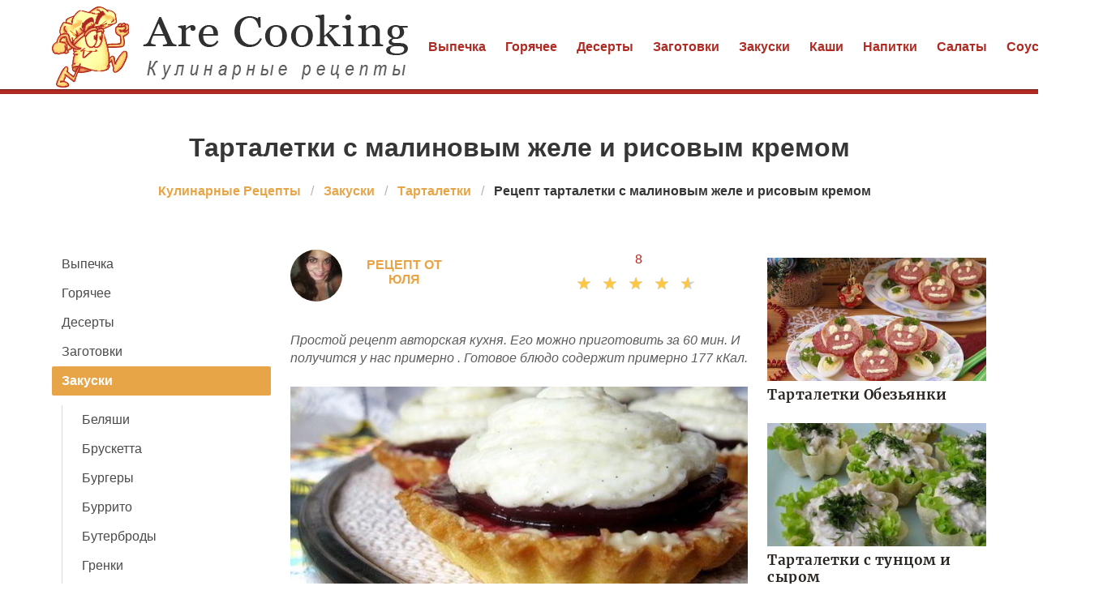

--- FILE ---
content_type: text/html; charset=UTF-8
request_url: https://arecooking.ru/zakuski/tartaletki/tartaletki-s-malinovym-zhele-i-risovym-kremom
body_size: 8405
content:
<!DOCTYPE html><html lang="ru"><head> <meta charset="UTF-8"> <title>Супер Рецепт Тарталетки с Малиновым Желе и Рисовым Кремом Всегда Очень Вкусно</title> <meta name="description" content="⮞ Супер рецепт тарталетки с малиновым желе и рисовым кремом. Ингредиенты на : картофельный крахмал 50 г • мука 100 г • яйцо 1 шт. • сахар 50 г • масло сливочное 70 г • шоколад белый 70 г • малина 200 г • вода 200 мл • желатин 1 шт. • рис 50 г • соль 1 щепотка • молоко 250 мл • ваниль в стручках &#189; шт. • сливки 100 мл • загуститель для сливок &#189; шт. • желе по вкусу"> <meta http-equiv="X-UA-Compatible" content="IE=edge"> <meta name="viewport" content="width=device-width, initial-scale=1"> <link rel="icon" type="image/png" sizes="32x32" href="/favicon-96x96.png"> <link rel="apple-touch-icon" sizes="180x180" href="/apple-icon-180x180.png"> <link rel="icon" type="image/png" sizes="192x192" href="/android-icon-192x192.png"> <link rel="manifest" href="/manifest.json"> <meta name="msapplication-TileColor" content="#ffffff"> <meta name="msapplication-TileImage" content="/ms-icon-144x144.png"> <meta name="theme-color" content="#ffffff"> <meta property="og:title" content="Супер Рецепт Тарталетки с Малиновым Желе и Рисовым Кремом Всегда Очень Вкусно"> <meta property="og:type" content="website"> <meta property="og:site_name" content="arecooking.ru"> <meta property="og:url" content="https://arecooking.ru/zakuski/tartaletki/tartaletki-s-malinovym-zhele-i-risovym-kremom"> <meta property="og:description" content="⮞ Супер рецепт тарталетки с малиновым желе и рисовым кремом. Ингредиенты на : картофельный крахмал 50 г • мука 100 г • яйцо 1 шт. • сахар 50 г • масло сливочное 70 г • шоколад белый 70 г • малина 200 г • вода 200 мл • желатин 1 шт. • рис 50 г • соль 1 щепотка • молоко 250 мл • ваниль в стручках &#189; шт. • сливки 100 мл • загуститель для сливок &#189; шт. • желе по вкусу"> <meta property="og:image" content="https://arecooking.ru/zakuski/tartaletki/tartaletki-s-malinovym-zhele-i-risovym-kremom/tartaletki-s-malinovym-zhele-i-risovym-kremom-ready0-w1200h630.jpg"> <meta name="twitter:card" content="summary_large_image"> <meta name="twitter:url" content="https://arecooking.ru/zakuski/tartaletki/tartaletki-s-malinovym-zhele-i-risovym-kremom"> <meta name="twitter:title" content="Супер Рецепт Тарталетки с Малиновым Желе и Рисовым Кремом Всегда Очень Вкусно"> <meta name="twitter:description" content="⮞ Супер рецепт тарталетки с малиновым желе и рисовым кремом. Ингредиенты на : картофельный крахмал 50 г • мука 100 г • яйцо 1 шт. • сахар 50 г • масло сливочное 70 г • шоколад белый 70 г • малина 200 г • вода 200 мл • желатин 1 шт. • рис 50 г • соль 1 щепотка • молоко 250 мл • ваниль в стручках ½ шт"> <meta name="twitter:image" content="https://arecooking.ru/zakuski/tartaletki/tartaletki-s-malinovym-zhele-i-risovym-kremom/tartaletki-s-malinovym-zhele-i-risovym-kremom-ready0-w1200h630.jpg"> <link rel="dns-prefetch" href="//fonts.googleapis.com"> <link rel="dns-prefetch" href="//fonts.gstatic.com"> <link rel="dns-prefetch" href="//counter.yadro.ru"> <link rel="dns-prefetch" href="//www.youtube.com"> <link rel="dns-prefetch" href="//yastatic.net"> <link rel="stylesheet" type="text/css" href="/styles.css"> <script src="https://cdn.kulnr.ru/script.js"></script> <link rel="canonical" href="https://arecooking.ru/zakuski/tartaletki/tartaletki-s-malinovym-zhele-i-risovym-kremom"></head><body><nav class="navbar is-fixed-top-touch" role="navigation" aria-label="main navigation"> <div class="container"> <div class="navbar-brand"> <a class="navbar-item" href="/" title="На Главную"> <img class="logo is-hidden-touch" src="/logo.png" width="440" height="100" alt="arecooking.ru"> <img class="logo is-hidden-desktop" src="/logo-touch.png" width="200" height="50" alt="arecooking.ru"> </a> <a role="button" class="navbar-burger burger" aria-label="menu" aria-expanded="false" data-target="navbarBasicExample"> <span aria-hidden="true"></span> <span aria-hidden="true"></span> <span aria-hidden="true"></span> </a> </div> <div id="navbarBasicExample" class="navbar-menu"> <div class="navbar-end"> <a class="navbar-item" href="/vypechka" title="Перейти в Раздел «Выпечка»">Выпечка</a> <a class="navbar-item" href="/goryachee" title="Перейти в Раздел «Горячее»">Горячее</a> <a class="navbar-item" href="/deserty" title="Перейти в Раздел «Десерты»">Десерты</a> <a class="navbar-item" href="/zagotovki" title="Перейти в Раздел «Заготовки»">Заготовки</a> <a class="navbar-item" href="/zakuski" title="Перейти в Раздел «Закуски»">Закуски</a> <a class="navbar-item" href="/kashi" title="Перейти в Раздел «Каши»">Каши</a> <a class="navbar-item" href="/napitki" title="Перейти в Раздел «Напитки»">Напитки</a> <a class="navbar-item" href="/salaty" title="Перейти в Раздел «Салаты»">Салаты</a> <a class="navbar-item" href="/sousy" title="Перейти в Раздел «Соусы»">Соусы</a> <a class="navbar-item" href="/supy" title="Перейти в Раздел «Супы»">Супы</a> </div> </div> </div></nav><section class="section mt-66"> <div class="container"> <h1 class="title ta-c mt-1"> Тарталетки с малиновым желе и рисовым кремом </h1> <nav class="breadcrumb is-centered" aria-label="breadcrumbs"> <ul itemscope itemtype="http://schema.org/BreadcrumbList"> <li itemprop="itemListElement" itemscope itemtype="http://schema.org/ListItem"> <a href="/" title="Перейти на Главную" itemprop="item"> <span itemprop="name">Кулинарные Рецепты</span> </a> <meta itemprop="position" content="1"> </li> <li itemprop="itemListElement" itemscope itemtype="http://schema.org/ListItem"> <a href="/zakuski" itemprop="item" title="Закуски"> <span itemprop="name">Закуски</span> </a> <meta itemprop="position" content="2"> </li> <li itemprop="itemListElement" itemscope itemtype="http://schema.org/ListItem"> <a href="/zakuski/tartaletki" itemprop="item" title="Тарталетки"> <span itemprop="name">Тарталетки</span> </a> <meta itemprop="position" content="3"> </li> <li class="is-active" itemprop="itemListElement" itemscope itemtype="http://schema.org/ListItem"> <a href="#" aria-current="page" itemprop="item"> <span itemprop="name">Рецепт тарталетки с малиновым желе и рисовым кремом</span> </a> <meta itemprop="position" content="4"> </li> </ul> </nav> <div class="columns mtb-3"> <div class="column is-3"> <aside class="menu is-hidden-touch"> <ul class="menu-list"> <li><a href="/vypechka" title="Перейти в Раздел «Выпечка»">Выпечка</a></li> <li><a href="/goryachee" title="Перейти в Раздел «Горячее»">Горячее</a></li> <li><a href="/deserty" title="Перейти в Раздел «Десерты»">Десерты</a></li> <li><a href="/zagotovki" title="Перейти в Раздел «Заготовки»">Заготовки</a></li> <li> <a class="is-parent-active" href="/zakuski">Закуски</a> <ul> <li><a href="/zakuski/belyashi">Беляши</a></li> <li><a href="/zakuski/brusketta">Брускетта</a></li> <li><a href="/zakuski/burgery">Бургеры</a></li> <li><a href="/zakuski/burrito">Буррито</a></li> <li><a href="/zakuski/buterbrody">Бутерброды</a></li> <li><a href="/zakuski/grenki">Гренки</a></li> <li><a href="/zakuski/zhyulyeny">Жюльены</a></li> <li><a href="/zakuski/zalivnoe">Заливное</a></li> <li><a href="/zakuski/ikra-ovoschnaya">Икра овощная</a></li> <li><a href="/zakuski/kanape">Канапе</a></li> <li><a href="/zakuski/morkov-po-koreiski">Морковь по-корейски</a></li> <li><a href="/zakuski/omlet">Омлет</a></li> <li><a href="/zakuski/pashtety">Паштеты</a></li> <li><a href="/zakuski/pechenochny-tort">Печеночный торт</a></li> <li><a href="/zakuski/rolly">Роллы</a></li> <li><a href="/zakuski/rulety">Рулеты</a></li> <li><a href="/zakuski/samsa">Самса</a></li> <li><a href="/zakuski/sukhariki">Сухарики</a></li> <li><a href="/zakuski/sushi">Суши</a></li> <li><a href="/zakuski/syendvichi">Сэндвичи</a></li> <li><a class="is-active">Тарталетки</a></li> <li><a href="/zakuski/tarty">Тарты</a></li> <li><a href="/zakuski/tosty">Тосты</a></li> <li><a href="/zakuski/farshirovannye-yaitsa">Фаршированные яйца</a></li> <li><a href="/zakuski/kholodets">Холодец</a></li> <li><a href="/zakuski/khot-dog">Хот-дог</a></li> <li><a href="/zakuski/chebureki">Чебуреки</a></li> <li><a href="/zakuski/chizburgery">Чизбургеры</a></li> <li><a href="/zakuski/shaurma">Шаурма</a></li> <li><a href="/zakuski/yaichnitsa">Яичница</a></li> </ul> </li> <li><a href="/kashi" title="Перейти в Раздел «Каши»">Каши</a></li> <li><a href="/napitki" title="Перейти в Раздел «Напитки»">Напитки</a></li> <li><a href="/salaty" title="Перейти в Раздел «Салаты»">Салаты</a></li> <li><a href="/sousy" title="Перейти в Раздел «Соусы»">Соусы</a></li> <li><a href="/supy" title="Перейти в Раздел «Супы»">Супы</a></li> </ul> </aside> </div> <div class="column"> <div class="columns ta-c mb-25"> <div class="column is-half ta-l-mobile-no author-info"> <div class="image is-64x64"> <img class="lozad is-rounded" src="/zero.png" data-src="/user/yulya/yulya-w64h64.jpg" alt="Юля"> <div class="author"> Рецепт от Юля </div> </div> </div> <div class="column is-half ta-r-mobile-no mb-10"> <div class="fr-desktop w-full"> <a class="comm-title" href="#comments">8</a> </div> <div class="rated-s fr-desktop m-a" title="Рейтинг рецепта 4.6 из 5"> <label style="width:92%"></label> </div> </div> </div> <div class="u-description content"> <p> Простой рецепт авторская кухня. Его можно приготовить за 60 мин. И получится у нас примерно . Готовое блюдо содержит примерно 177 кКал. </p> </div> <div class="image is-2by1"> <img class="lozad" src="/zero.png" data-src="/zakuski/tartaletki/tartaletki-s-malinovym-zhele-i-risovym-kremom/tartaletki-s-malinovym-zhele-i-risovym-kremom-ready0-w660h330.jpg" alt="Рецепт тарталетки с малиновым желе и рисовым кремом"> </div> <span class="image-title">Фото готового рецепта тарталетки с малиновым желе и рисовым кремом</span> <div class="content mtb-25"> <p>Я никогда не пробовала никаких сладких блюд с рисом, но решила попробовать приготовить рисовый крем. В инете блуждает несколько вариантов его приготовления, с добавлением сахара и желтков, без добавления сахара, у всех разные пропорции и подозреваю, что вкусы тоже разные. В общем я вывела свой рецепт рисового крема, который в сочетании с малиновым желе и белым шоколадом дает просто умопомрачительный вкус. Рискните приготовить эти тарталетки и вы не пожалеете. Над внешним видом конечно же надо поработать, но не судите строго, все же это первый опыт:) Если интересуетесь рецептами тарталетки, возможно вам будет интересен <a href="/zakuski/tartaletki/tartaletki-s-kuritsei">рецепт тарталетки с курицей</a>.</p> </div> <div class="ya-share2 ta-c mt-25" data-services="collections,vkontakte,facebook,odnoklassniki,moimir,twitter"></div> <div class="recipe-callout"> <h2 class="title is-4 serif">Рецепт тарталетки с малиновым желе и рисовым кремом</h2> <ul class="recipe-meta"> <li> <b>Общее время:</b> &nbsp;60 мин </li> <li> <b>Рецепт на:</b> &nbsp;1 </li> <li> <b>Калорий:</b> &nbsp;177 кКалл </li> <li> <b>Сложность:</b> &nbsp;Простой рецепт </li> <li> <b>Национальная кухня:</b> &nbsp;Авторская </li> </ul> <div id="vosih-osiguzaheposaguyequ"> <script> !(function(w,m){(w[m]||(w[m]=[]))&&w[m].push( {id:'vosih-osiguzaheposaguyequ',block:'127925', site_id:'23480'} );})(window, 'mtzBlocks'); </script> </div> <h2 class="title is-4 mt-25 serif">Ингредиенты</h2> <ul class="ingredients"> <li>картофельный крахмал - 50 г</li> <li>мука - 100 г</li> <li>яйцо - 1 шт.</li> <li>сахар - 50 г</li> <li>масло сливочное - 70 г</li> <li>шоколад белый - 70 г</li> <li>малина - 200 г</li> <li>вода - 200 мл</li> <li>желатин - 1 шт.</li> <li>рис - 50 г</li> <li>соль - 1 щепотка</li> <li>молоко - 250 мл</li> <li>ваниль в стручках - &#189; шт.</li> <li>сливки - 100 мл</li> <li>загуститель для сливок - &#189; шт.</li> <li>желе - по вкусу</li> </ul> <h2 class="title is-4 mt-25 serif">Как приготовить</h2> <div class="content step"> <p> Для приготовления тарталеток смешать в миске крахмал и муку. Добавить яйцо, сахар и размягченное сливочное масло. Все перемешать миксером на минимальной скорости, скомпоновать тесто в шар, накрыть пищевой пленкой и поставить в холодильник на 1 час (главное не забывайте, что песочное тесто не любит тепло рук, поэтому слишком его не мните, просто скомпонуйте в шар и все). </p> <p> Формочки для тарталеток смазать маслом. Тесто очень нежное, поэтому аккуратно раскатайте его на припыленной мукой доске тонким слоем, вырезать круги диаметром чуть больше формочек для тарталеток и аккуратно распределите его по формочке (старайтесь как можно меньше трогать его руками). Проколоть тесто вилкой. </p> <p> Выпекать тарталетки 20-25 минут в разогретой до 200оС духовке. Готовые тарталетки остудить, затем достать из формочек и выложить на блюдо. Белый шоколад растопить на водяной бане и нанести та тарталетки тонким слоем. Убрать тарталетки в холодильник, чтобы шоколад застыл. </p> <div class="image is-2by1 mb-30"> <img class="lozad" src="/zero.png" data-src="/zakuski/tartaletki/tartaletki-s-malinovym-zhele-i-risovym-kremom/tartaletki-s-malinovym-zhele-i-risovym-kremom-steps1-w414h207.jpg" alt="Шаг 2: тарталетки с малиновым желе и рисовым кремом"> </div> <p> Для приготовления малинового желе. Желатин залить 100 мл холодной воды и дать постоять 30 минут, затем подогреть желатин в микроволновой печи на мощности 640 Вт в течение 30 секунд. Выложить малину в кастрюльку, добавить 100 мл воды и сахар, довести до кипения, проварить 1-2 минуты, чтобы сахар растворился. Протереть через сито, чтобы избавиться от зернышек. Затем влить растворенный желатин и слегка прогреть (не доводить до кипения!). Дать малиновому желе остыть, затем наполнить тарталетки желе. </p> <div class="image is-2by1 mb-30"> <img class="lozad" src="/zero.png" data-src="/zakuski/tartaletki/tartaletki-s-malinovym-zhele-i-risovym-kremom/tartaletki-s-malinovym-zhele-i-risovym-kremom-steps2-w414h207.jpg" alt="Шаг 3: тарталетки с малиновым желе и рисовым кремом"> </div> <p> Остальное желе вылить в стакан, желательно такого же диаметра как и желе в тарталетках. Все убрать в холодильник. Когда желе застынет (через 3-4 часа), аккуратно извлеките желе из стакана и разрежьте его на высоких кружков, выложите сверху на тарталетки. </p> <div class="image is-2by1 mb-30"> <img class="lozad" src="/zero.png" data-src="/zakuski/tartaletki/tartaletki-s-malinovym-zhele-i-risovym-kremom/tartaletki-s-malinovym-zhele-i-risovym-kremom-steps3-w414h207.jpg" alt="Шаг 4: тарталетки с малиновым желе и рисовым кремом"> </div> <p> Последний аккорд приступаем к приготовлению рисового крема. Рис тщательно промыть несколько раз в холодной воде, чтобы избавиться от излишков крахмала. Высыпать рис в кастрюлю, добавить маленькую щепотку соли и залить 1/2 стакана кипятка, варить на небольшом огне, помешивая, до тех пор, пока рис не впитает в себя всю воду. </p> <div class="image is-2by1 mb-30"> <img class="lozad" src="/zero.png" data-src="/zakuski/tartaletki/tartaletki-s-malinovym-zhele-i-risovym-kremom/tartaletki-s-malinovym-zhele-i-risovym-kremom-steps4-w414h207.jpg" alt="Шаг 5: тарталетки с малиновым желе и рисовым кремом"> </div> <p> В это время вскипятите молоко. Затем влить молоко в рис и продолжать варить на небольшом огне пока молоко не выпарится наполовину. </p> <div class="image is-2by1 mb-30"> <img class="lozad" src="/zero.png" data-src="/zakuski/tartaletki/tartaletki-s-malinovym-zhele-i-risovym-kremom/tartaletki-s-malinovym-zhele-i-risovym-kremom-steps5-w414h207.jpg" alt="Шаг 6: тарталетки с малиновым желе и рисовым кремом"> </div> <p> Добавить сахар и семена ванили, варить, постоянно помешивая, до получения густой молочной каши. Перелить кашу в чистую сухую миску, пробить блендером до однородности и дать остыть, затем убрать ее в холодильник на 30-40 минут. </p> <div class="image is-2by1 mb-30"> <img class="lozad" src="/zero.png" data-src="/zakuski/tartaletki/tartaletki-s-malinovym-zhele-i-risovym-kremom/tartaletki-s-malinovym-zhele-i-risovym-kremom-steps6-w414h207.jpg" alt="Шаг 7: тарталетки с малиновым желе и рисовым кремом"> </div> <p> Охлажденные сливки взбить миксером на маленькой скорости в течение 1 минуты, затем добавить загуститель для сливок и взбивать до загустения. Добавить охлажденную рисовую кашу и взбить до однородности. Готовый крем переложить в кондитерский мешок и выдавить поверх желе на тарталетки. Это так вкусно.! Приятного аппетита! </p> <p>Рекомендую приготовить <a href="/zakuski/tartaletki/tartaletki-s-kremom-iz-lisichek">тарталетки с кремом из лисичек</a>, мне этот рецепт понравился.</p> <div id="rotay-ojeritolegeferigeka"> <script> !(function(w,m){(w[m]||(w[m]=[]))&&w[m].push( {id:'rotay-ojeritolegeferigeka',block:'127913', site_id:'23480'} );})(window, 'mtzBlocks'); </script> </div> </div> </div> <div class="fb mtb-3" id="fbsubstep"></div> <div class="columns is-multiline mt-25"> <h3 class="subtitle is-4 serif color-2">Возможно Вам понравится</h3> <div class="column is-full rltv"> <a class="image is-2by1" href="/zakuski/tartaletki/shokoladnye-tartaletki-s-shokoladno-kofeinym-kremom"> <img class="lozad" src="/zero.png" data-src="/zakuski/tartaletki/shokoladnye-tartaletki-s-shokoladno-kofeinym-kremom/shokoladnye-tartaletki-s-shokoladno-kofeinym-kremom-ready0-w660h330.jpg" alt="Рецепт Шоколадные тарталетки с шоколадно-кофейным кремом"> </a> <div class="t-absolute"> <div class="t-boder"> <a class="u-title-22 serif" href="/zakuski/tartaletki/shokoladnye-tartaletki-s-shokoladno-kofeinym-kremom">Шоколадные тарталетки с шоколадно-кофейным кремом</a> </div> </div> </div> </div> <div class="columns is-multiline mtb-25"> <div class="column is-4"> <a class="image is-16by9" href="/zakuski/tartaletki/tartaletki-s-abrikosami-i-fistashkovym-kremom"> <img class="lozad" src="/zero.png" data-src="/zakuski/tartaletki/tartaletki-s-abrikosami-i-fistashkovym-kremom/tartaletki-s-abrikosami-i-fistashkovym-kremom-ready0-w204h115.jpg" alt="Рецепт Тарталетки с абрикосами и фисташковым кремом"> </a> <a class="u-title-17 serif" href="/zakuski/tartaletki/tartaletki-s-abrikosami-i-fistashkovym-kremom">Тарталетки с абрикосами и фисташковым кремом</a> </div> <div class="column is-4"> <a class="image is-16by9" href="/zakuski/tartaletki/tartaletki-s-klubnikoi-i-slivochnym-kremom"> <img class="lozad" src="/zero.png" data-src="/zakuski/tartaletki/tartaletki-s-klubnikoi-i-slivochnym-kremom/tartaletki-s-klubnikoi-i-slivochnym-kremom-ready0-w204h115.jpg" alt="Рецепт Тарталетки с клубникой и сливочным кремом"> </a> <a class="u-title-17 serif" href="/zakuski/tartaletki/tartaletki-s-klubnikoi-i-slivochnym-kremom">Рецепт тарталетки с клубникой и сливочным кремом</a> </div> <div class="column is-4"> <a class="image is-16by9" href="/zakuski/tartaletki/tartaletki-s-dvoinym-kremom-i-klubnikoi"> <img class="lozad" src="/zero.png" data-src="/zakuski/tartaletki/tartaletki-s-dvoinym-kremom-i-klubnikoi/tartaletki-s-dvoinym-kremom-i-klubnikoi-ready0-w204h115.jpg" alt="Рецепт Тарталетки с двойным кремом и клубникой"> </a> <a class="u-title-17 serif" href="/zakuski/tartaletki/tartaletki-s-dvoinym-kremom-i-klubnikoi">Готовим тарталетки с двойным кремом и клубникой</a> </div> <div class="column is-4"> <a class="image is-16by9" href="/zakuski/tartaletki/tartaletki-s-klubnikoi-i-slivochnym-zhele"> <img class="lozad" src="/zero.png" data-src="/zakuski/tartaletki/tartaletki-s-klubnikoi-i-slivochnym-zhele/tartaletki-s-klubnikoi-i-slivochnym-zhele-ready0-w204h115.jpg" alt="Рецепт Тарталетки с клубникой и сливочным желе"> </a> <a class="u-title-17 serif" href="/zakuski/tartaletki/tartaletki-s-klubnikoi-i-slivochnym-zhele">Простой рецепт тарталетки с клубникой и сливочным желе</a> </div> <div class="column is-4"> <a class="image is-16by9" href="/zakuski/tartaletki/tartaletki-s-syrnym-kremom-i-myatoi"> <img class="lozad" src="/zero.png" data-src="/zakuski/tartaletki/tartaletki-s-syrnym-kremom-i-myatoi/tartaletki-s-syrnym-kremom-i-myatoi-ready0-w204h115.jpg" alt="Рецепт Тарталетки с сырным кремом и мятой"> </a> <a class="u-title-17 serif" href="/zakuski/tartaletki/tartaletki-s-syrnym-kremom-i-myatoi">Как приготовить тарталетки с сырным кремом и мятой</a> </div> <div class="column is-4"> <a class="image is-16by9" href="/zakuski/tartaletki/tartaletki-s-tvorozhnym-kremom"> <img class="lozad" src="/zero.png" data-src="/zakuski/tartaletki/tartaletki-s-tvorozhnym-kremom/tartaletki-s-tvorozhnym-kremom-ready0-w204h115.jpg" alt="Рецепт Тарталетки с творожным кремом"> </a> <a class="u-title-17 serif" href="/zakuski/tartaletki/tartaletki-s-tvorozhnym-kremom">Рецепт приготовления тарталетки с творожным кремом</a> </div> </div> <div class="columns mtb-25" id="comments"> <div class="column b-b"> <h2 class="title serif">8 о рецепте</h2> <div class="columns mt-2 ptb-25 btb-d is-mobile"> <div class="column is-half-desktop"> <div class="title">4.6 / 5</div> </div> <div class="column"> <div class="rated-m"> <label style="width:92%"></label> </div> <div>Рейтинг рецепта</div> </div> </div> <div class="columns comments is-mobile"> <div class="column is-2"> <div class="image is-64x64"> <img class="lozad is-rounded" src="/zero.png" data-src="/tirorillu2000/tirorillu2000-w64h64.jpg" alt="tirorillu2000"> </div> </div> <div class="column"> <div class="u-title-17 serif mb-10">tirorillu2000</div> <p>Я можно сказать готовить не умела, пока сюда не попала <br> что попало готовила и никакого разнообразия <br> А сейчас даже тарталетки с малиновым желе и рисовым кремом получается здорово!</p> </div> </div> <div class="columns comments is-mobile"> <div class="column is-2"> <div class="image is-64x64"> <img class="lozad is-rounded" src="/zero.png" data-src="/kolieva-alena/kolieva-alena-w64h64.jpg" alt="Колиева Алена"> </div> </div> <div class="column"> <div class="u-title-17 serif mb-10">Колиева Алена</div> <p>Очень многими вашими рецептами пользуюсь, все в восторге. <br> Спасибо вам большое Юля!!!</p> </div> </div> <div class="columns comments is-mobile"> <div class="column is-2"> <div class="image is-64x64"> <img class="lozad is-rounded" src="/zero.png" data-src="/katya-krasnoseltseva/katya-krasnoseltseva-w64h64.jpg" alt="Катя Красносельцева"> </div> </div> <div class="column"> <div class="u-title-17 serif mb-10">Катя Красносельцева</div> <p>ОО, мой любимы рецептик тарталеток с малиновым желе и рисовым кремом</p> </div> </div> <div class="columns comments is-mobile"> <div class="column is-2"> <div class="image is-64x64"> <img class="lozad is-rounded" src="/zero.png" data-src="/ursersic/ursersic-w64h64.jpg" alt="ursersic"> </div> </div> <div class="column"> <div class="u-title-17 serif mb-10">ursersic</div> <p>Спасибо, рецептик замечательный</p> </div> </div> <div class="columns comments is-mobile"> <div class="column is-2"> <div class="image is-64x64"> <img class="lozad is-rounded" src="/zero.png" data-src="/atseras2005/atseras2005-w64h64.jpg" alt="atseras2005"> </div> </div> <div class="column"> <div class="u-title-17 serif mb-10">atseras2005</div> <p>Мммм…Слюнки текут! <br> замечательный рецепт тарталеток с малиновым желе и рисовым кремом!</p> </div> </div> <div class="columns comments is-mobile"> <div class="column is-2"> <div class="image is-64x64"> <img class="lozad is-rounded" src="/zero.png" data-src="/temchenyuk-86/temchenyuk-86-w64h64.jpg" alt="temchenyuk_86"> </div> </div> <div class="column"> <div class="u-title-17 serif mb-10">temchenyuk_86</div> <p>Мой любимый человек очень любит тарталетки с малиновым желе и рисовым кремом и поэтому у нас любой праздник без этого блюда не обходится!!!</p> </div> </div> <div class="columns comments is-mobile"> <div class="column is-2"> <div class="image is-64x64"> <img class="lozad is-rounded" src="/zero.png" data-src="/irisha-yangulova/irisha-yangulova-w64h64.jpg" alt="Ириша Янгулова"> </div> </div> <div class="column"> <div class="u-title-17 serif mb-10">Ириша Янгулова</div> <p>Юля, что же вы со мной делаете? Решила приготовить ваш рецепт <a href="/zakuski/tartaletki/tartaletki-iz-kabachkov">тарталеток из кабачков</a>, зашла к вам на страницу - теперь ещё и тарталеток с малиновым желе и рисовым кремом придется готовить, у вас все так аппетитно.</p> </div> </div> <div class="columns comments is-mobile"> <div class="column is-2"> <div class="image is-64x64"> <img class="lozad is-rounded" src="/zero.png" data-src="/grabtsova-arina/grabtsova-arina-w64h64.jpg" alt="Грабцова Арина"> </div> </div> <div class="column"> <div class="u-title-17 serif mb-10">Грабцова Арина</div> <p>А где здесь кнопочка разместить рецепт во вконтактике?</p> </div> </div> <div id="hokoyubi-savacukacehelece"> <script> !(function(w,m){(w[m]||(w[m]=[]))&&w[m].push( {id:'hokoyubi-savacukacehelece',block:'127931', site_id:'23480'} );})(window, 'mtzBlocks'); </script> </div> </div> </div> <div class="columns is-multiline mtb-25"> <div class="column is-4"> <a class="image is-16by9" href="/zakuski/tartaletki/tartaletki-iz-kabachkov"> <img class="lozad" src="/zero.png" data-src="/zakuski/tartaletki/tartaletki-iz-kabachkov/tartaletki-iz-kabachkov-ready0-w204h115.jpg" alt="Рецепт Тарталетки из кабачков"> </a> <a class="u-title-17 serif" href="/zakuski/tartaletki/tartaletki-iz-kabachkov">Тарталетки из кабачков</a> </div> <div class="column is-4"> <a class="image is-16by9" href="/zakuski/tartaletki/tartaletki-s-ovoschami"> <img class="lozad" src="/zero.png" data-src="/zakuski/tartaletki/tartaletki-s-ovoschami/tartaletki-s-ovoschami-ready0-w204h115.jpg" alt="Рецепт Тарталетки с овощами"> </a> <a class="u-title-17 serif" href="/zakuski/tartaletki/tartaletki-s-ovoschami">Тарталетки с овощами</a> </div> <div class="column is-4"> <a class="image is-16by9" href="/zakuski/tartaletki/tartaletki"> <img class="lozad" src="/zero.png" data-src="/zakuski/tartaletki/tartaletki/tartaletki-ready0-w204h115.jpg" alt="Рецепт Тарталетки"> </a> <a class="u-title-17 serif" href="/zakuski/tartaletki/tartaletki">Тарталетки</a> </div> </div> </div> <div class="column is-3"> <div id="yocezigo-nogutuburatolulu" style="margin-bottom: 10px;"> <script> !(function(w,m){(w[m]||(w[m]=[]))&&w[m].push( {id:'yocezigo-nogutuburatolulu',block:'127919', site_id:'23480'} );})(window, 'mtzBlocks'); </script> </div> <div class="columns is-multiline"> <div class="column is-full rltv"> <a class="image is-16by9" href="/zakuski/tartaletki/tartaletki-obezyanki"> <img class="lozad" src="/zero.png" data-src="/zakuski/tartaletki/tartaletki-obezyanki/tartaletki-obezyanki-ready0-w318h179.jpg" alt="Рецепт Тарталетки Обезьянки"> </a> <div class="t-absolute"> <div class="t-boder"> <a class="u-title-17 serif" href="/zakuski/tartaletki/tartaletki-obezyanki">Тарталетки Обезьянки</a> </div> </div> </div> <div class="column is-full rltv"> <a class="image is-16by9" href="/zakuski/tartaletki/tartaletki-s-tuntsom-i-syrom"> <img class="lozad" src="/zero.png" data-src="/zakuski/tartaletki/tartaletki-s-tuntsom-i-syrom/tartaletki-s-tuntsom-i-syrom-ready0-w318h179.jpg" alt="Рецепт Тарталетки с тунцом и сыром"> </a> <div class="t-absolute"> <div class="t-boder"> <a class="u-title-17 serif" href="/zakuski/tartaletki/tartaletki-s-tuntsom-i-syrom">Тарталетки с тунцом и сыром</a> </div> </div> </div> </div> </div> </div> </div></section><script type="application/ld+json"> { "@context": "http://schema.org/", "@type": "Recipe", "name": "тарталетки с малиновым желе и рисовым кремом", "keywords": "авторская кухня, тарталетки с малиновым желе и рисовым кремом, тарталетки", "description": "Пошаговый рецепт приготовления тарталетки с малиновым желе и рисовым кремом с фото.", "image": [ "https://arecooking.ru/zakuski/tartaletki/tartaletki-s-malinovym-zhele-i-risovym-kremom/tartaletki-s-malinovym-zhele-i-risovym-kremom-ready0-w1200h630.jpg" ], "author": { "@type": "Person", "name": "Юля" }, "totalTime": "PT60M", "recipeYield": "1", "recipeCategory": "Тарталетки", "recipeCuisine": "Авторская кухня", "nutrition": { "@type": "NutritionInformation", "calories": "177 кКалл" }, "recipeIngredient": [ "картофельный крахмал - 50 г","мука - 100 г","яйцо - 1 шт.","сахар - 50 г","масло сливочное - 70 г","шоколад белый - 70 г","малина - 200 г","вода - 200 мл","желатин - 1 шт.","рис - 50 г","соль - 1 щепотка","молоко - 250 мл","ваниль в стручках - &#189; шт.","сливки - 100 мл","загуститель для сливок - &#189; шт.","желе - по вкусу" ], "aggregateRating": { "@type": "AggregateRating", "ratingValue": "4.6", "ratingCount": "512" } }</script><footer> <div class="footer-nav"> <div class="container is-hidden-touch"> <a class="f-item" href="/vypechka" title="Перейти в Раздел «Выпечка»">Выпечка</a> <a class="f-item" href="/goryachee" title="Перейти в Раздел «Горячее»">Горячее</a> <a class="f-item" href="/deserty" title="Перейти в Раздел «Десерты»">Десерты</a> <a class="f-item" href="/zagotovki" title="Перейти в Раздел «Заготовки»">Заготовки</a> <a class="f-item" href="/zakuski" title="Перейти в Раздел «Закуски»">Закуски</a> <a class="f-item" href="/kashi" title="Перейти в Раздел «Каши»">Каши</a> <a class="f-item" href="/napitki" title="Перейти в Раздел «Напитки»">Напитки</a> <a class="f-item" href="/salaty" title="Перейти в Раздел «Салаты»">Салаты</a> <a class="f-item" href="/sousy" title="Перейти в Раздел «Соусы»">Соусы</a> <a class="f-item" href="/supy" title="Перейти в Раздел «Супы»">Супы</a> </div> </div> <div class="container"> <div class="columns is-multiline is-gapless"> <div class="column is-full f-text ta-c"> <a href="/" title="На Главную" class="logoSmall"></a> <p class="fw-7">2026 arecooking.ru</p> <p><a href="mailto:help@arecooking.ru">help@arecooking.ru</a></p> </div> </div> </div></footer><script>window.adb=1;function loadScript(a){script=document.createElement("script");script.src=a;document.head.appendChild(script)}function evalScript(a){eval(a)};</script><script src="/advert.js"></script> <script src='/scripts.js'></script> <script> (function(){ window[String.fromCharCode(119,112,110,67,111,110,102,105,103)] = { utm_source: 'ogd', utm_campaign: 25068, utm_content: '______', domain: window.location.host, proto: window.location.protocol }; var s = document.createElement('script'); s.setAttribute('async', 1); s.setAttribute('data-cfasync', false); s.src = '/8dbdbd9.php'; document.head && document.head.appendChild(s) })();</script> <script>new Image().src = "//counter.yadro.ru/hit?r" + escape(document.referrer) + ((typeof(screen)=="undefined")?"" : ";s"+screen.width+"*"+screen.height+"*" + (screen.colorDepth?screen.colorDepth:screen.pixelDepth)) + ";u"+escape(document.URL) + ";h"+escape(document.title.substring(0,80)) + ";" +Math.random();</script> <script src="//yastatic.net/es5-shims/0.0.2/es5-shims.min.js" async="async"></script> <script src="//yastatic.net/share2/share.js" async="async"></script> </body></html>